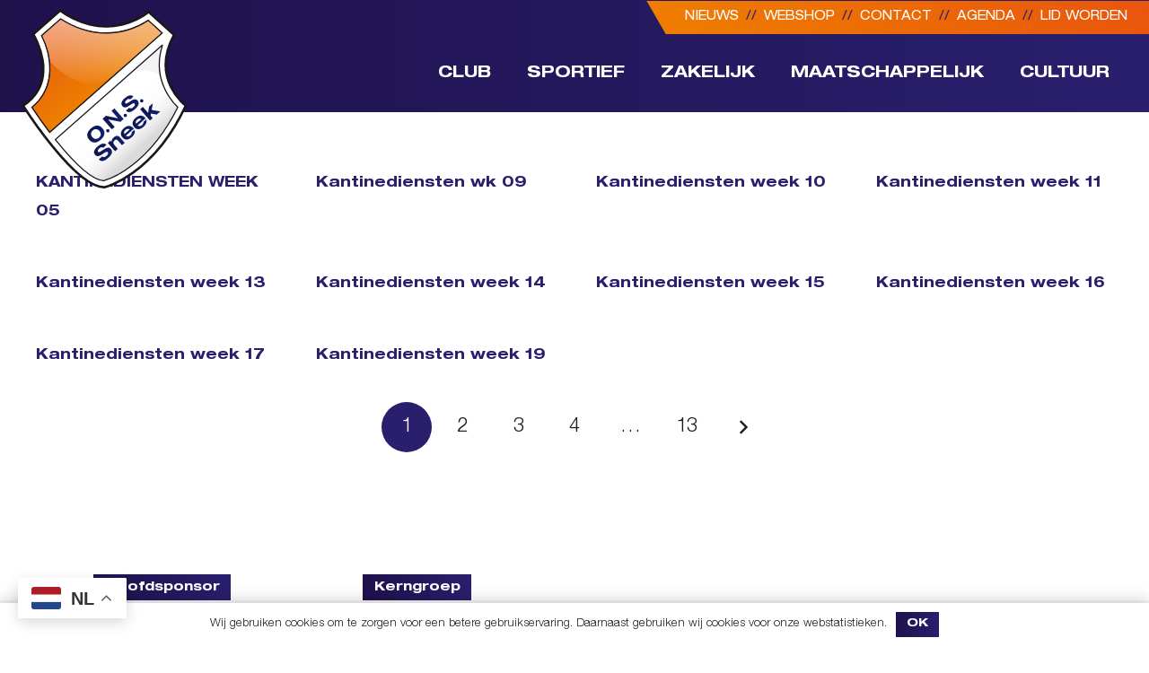

--- FILE ---
content_type: text/html; charset=utf-8
request_url: https://www.google.com/recaptcha/api2/anchor?ar=1&k=6LdetEcjAAAAAK-duByE0XsvyEe7GGFsX76VFZMr&co=aHR0cHM6Ly9vbnNzbmVlay5ubDo0NDM.&hl=en&v=PoyoqOPhxBO7pBk68S4YbpHZ&size=invisible&anchor-ms=20000&execute-ms=30000&cb=a9eok5a4p693
body_size: 48543
content:
<!DOCTYPE HTML><html dir="ltr" lang="en"><head><meta http-equiv="Content-Type" content="text/html; charset=UTF-8">
<meta http-equiv="X-UA-Compatible" content="IE=edge">
<title>reCAPTCHA</title>
<style type="text/css">
/* cyrillic-ext */
@font-face {
  font-family: 'Roboto';
  font-style: normal;
  font-weight: 400;
  font-stretch: 100%;
  src: url(//fonts.gstatic.com/s/roboto/v48/KFO7CnqEu92Fr1ME7kSn66aGLdTylUAMa3GUBHMdazTgWw.woff2) format('woff2');
  unicode-range: U+0460-052F, U+1C80-1C8A, U+20B4, U+2DE0-2DFF, U+A640-A69F, U+FE2E-FE2F;
}
/* cyrillic */
@font-face {
  font-family: 'Roboto';
  font-style: normal;
  font-weight: 400;
  font-stretch: 100%;
  src: url(//fonts.gstatic.com/s/roboto/v48/KFO7CnqEu92Fr1ME7kSn66aGLdTylUAMa3iUBHMdazTgWw.woff2) format('woff2');
  unicode-range: U+0301, U+0400-045F, U+0490-0491, U+04B0-04B1, U+2116;
}
/* greek-ext */
@font-face {
  font-family: 'Roboto';
  font-style: normal;
  font-weight: 400;
  font-stretch: 100%;
  src: url(//fonts.gstatic.com/s/roboto/v48/KFO7CnqEu92Fr1ME7kSn66aGLdTylUAMa3CUBHMdazTgWw.woff2) format('woff2');
  unicode-range: U+1F00-1FFF;
}
/* greek */
@font-face {
  font-family: 'Roboto';
  font-style: normal;
  font-weight: 400;
  font-stretch: 100%;
  src: url(//fonts.gstatic.com/s/roboto/v48/KFO7CnqEu92Fr1ME7kSn66aGLdTylUAMa3-UBHMdazTgWw.woff2) format('woff2');
  unicode-range: U+0370-0377, U+037A-037F, U+0384-038A, U+038C, U+038E-03A1, U+03A3-03FF;
}
/* math */
@font-face {
  font-family: 'Roboto';
  font-style: normal;
  font-weight: 400;
  font-stretch: 100%;
  src: url(//fonts.gstatic.com/s/roboto/v48/KFO7CnqEu92Fr1ME7kSn66aGLdTylUAMawCUBHMdazTgWw.woff2) format('woff2');
  unicode-range: U+0302-0303, U+0305, U+0307-0308, U+0310, U+0312, U+0315, U+031A, U+0326-0327, U+032C, U+032F-0330, U+0332-0333, U+0338, U+033A, U+0346, U+034D, U+0391-03A1, U+03A3-03A9, U+03B1-03C9, U+03D1, U+03D5-03D6, U+03F0-03F1, U+03F4-03F5, U+2016-2017, U+2034-2038, U+203C, U+2040, U+2043, U+2047, U+2050, U+2057, U+205F, U+2070-2071, U+2074-208E, U+2090-209C, U+20D0-20DC, U+20E1, U+20E5-20EF, U+2100-2112, U+2114-2115, U+2117-2121, U+2123-214F, U+2190, U+2192, U+2194-21AE, U+21B0-21E5, U+21F1-21F2, U+21F4-2211, U+2213-2214, U+2216-22FF, U+2308-230B, U+2310, U+2319, U+231C-2321, U+2336-237A, U+237C, U+2395, U+239B-23B7, U+23D0, U+23DC-23E1, U+2474-2475, U+25AF, U+25B3, U+25B7, U+25BD, U+25C1, U+25CA, U+25CC, U+25FB, U+266D-266F, U+27C0-27FF, U+2900-2AFF, U+2B0E-2B11, U+2B30-2B4C, U+2BFE, U+3030, U+FF5B, U+FF5D, U+1D400-1D7FF, U+1EE00-1EEFF;
}
/* symbols */
@font-face {
  font-family: 'Roboto';
  font-style: normal;
  font-weight: 400;
  font-stretch: 100%;
  src: url(//fonts.gstatic.com/s/roboto/v48/KFO7CnqEu92Fr1ME7kSn66aGLdTylUAMaxKUBHMdazTgWw.woff2) format('woff2');
  unicode-range: U+0001-000C, U+000E-001F, U+007F-009F, U+20DD-20E0, U+20E2-20E4, U+2150-218F, U+2190, U+2192, U+2194-2199, U+21AF, U+21E6-21F0, U+21F3, U+2218-2219, U+2299, U+22C4-22C6, U+2300-243F, U+2440-244A, U+2460-24FF, U+25A0-27BF, U+2800-28FF, U+2921-2922, U+2981, U+29BF, U+29EB, U+2B00-2BFF, U+4DC0-4DFF, U+FFF9-FFFB, U+10140-1018E, U+10190-1019C, U+101A0, U+101D0-101FD, U+102E0-102FB, U+10E60-10E7E, U+1D2C0-1D2D3, U+1D2E0-1D37F, U+1F000-1F0FF, U+1F100-1F1AD, U+1F1E6-1F1FF, U+1F30D-1F30F, U+1F315, U+1F31C, U+1F31E, U+1F320-1F32C, U+1F336, U+1F378, U+1F37D, U+1F382, U+1F393-1F39F, U+1F3A7-1F3A8, U+1F3AC-1F3AF, U+1F3C2, U+1F3C4-1F3C6, U+1F3CA-1F3CE, U+1F3D4-1F3E0, U+1F3ED, U+1F3F1-1F3F3, U+1F3F5-1F3F7, U+1F408, U+1F415, U+1F41F, U+1F426, U+1F43F, U+1F441-1F442, U+1F444, U+1F446-1F449, U+1F44C-1F44E, U+1F453, U+1F46A, U+1F47D, U+1F4A3, U+1F4B0, U+1F4B3, U+1F4B9, U+1F4BB, U+1F4BF, U+1F4C8-1F4CB, U+1F4D6, U+1F4DA, U+1F4DF, U+1F4E3-1F4E6, U+1F4EA-1F4ED, U+1F4F7, U+1F4F9-1F4FB, U+1F4FD-1F4FE, U+1F503, U+1F507-1F50B, U+1F50D, U+1F512-1F513, U+1F53E-1F54A, U+1F54F-1F5FA, U+1F610, U+1F650-1F67F, U+1F687, U+1F68D, U+1F691, U+1F694, U+1F698, U+1F6AD, U+1F6B2, U+1F6B9-1F6BA, U+1F6BC, U+1F6C6-1F6CF, U+1F6D3-1F6D7, U+1F6E0-1F6EA, U+1F6F0-1F6F3, U+1F6F7-1F6FC, U+1F700-1F7FF, U+1F800-1F80B, U+1F810-1F847, U+1F850-1F859, U+1F860-1F887, U+1F890-1F8AD, U+1F8B0-1F8BB, U+1F8C0-1F8C1, U+1F900-1F90B, U+1F93B, U+1F946, U+1F984, U+1F996, U+1F9E9, U+1FA00-1FA6F, U+1FA70-1FA7C, U+1FA80-1FA89, U+1FA8F-1FAC6, U+1FACE-1FADC, U+1FADF-1FAE9, U+1FAF0-1FAF8, U+1FB00-1FBFF;
}
/* vietnamese */
@font-face {
  font-family: 'Roboto';
  font-style: normal;
  font-weight: 400;
  font-stretch: 100%;
  src: url(//fonts.gstatic.com/s/roboto/v48/KFO7CnqEu92Fr1ME7kSn66aGLdTylUAMa3OUBHMdazTgWw.woff2) format('woff2');
  unicode-range: U+0102-0103, U+0110-0111, U+0128-0129, U+0168-0169, U+01A0-01A1, U+01AF-01B0, U+0300-0301, U+0303-0304, U+0308-0309, U+0323, U+0329, U+1EA0-1EF9, U+20AB;
}
/* latin-ext */
@font-face {
  font-family: 'Roboto';
  font-style: normal;
  font-weight: 400;
  font-stretch: 100%;
  src: url(//fonts.gstatic.com/s/roboto/v48/KFO7CnqEu92Fr1ME7kSn66aGLdTylUAMa3KUBHMdazTgWw.woff2) format('woff2');
  unicode-range: U+0100-02BA, U+02BD-02C5, U+02C7-02CC, U+02CE-02D7, U+02DD-02FF, U+0304, U+0308, U+0329, U+1D00-1DBF, U+1E00-1E9F, U+1EF2-1EFF, U+2020, U+20A0-20AB, U+20AD-20C0, U+2113, U+2C60-2C7F, U+A720-A7FF;
}
/* latin */
@font-face {
  font-family: 'Roboto';
  font-style: normal;
  font-weight: 400;
  font-stretch: 100%;
  src: url(//fonts.gstatic.com/s/roboto/v48/KFO7CnqEu92Fr1ME7kSn66aGLdTylUAMa3yUBHMdazQ.woff2) format('woff2');
  unicode-range: U+0000-00FF, U+0131, U+0152-0153, U+02BB-02BC, U+02C6, U+02DA, U+02DC, U+0304, U+0308, U+0329, U+2000-206F, U+20AC, U+2122, U+2191, U+2193, U+2212, U+2215, U+FEFF, U+FFFD;
}
/* cyrillic-ext */
@font-face {
  font-family: 'Roboto';
  font-style: normal;
  font-weight: 500;
  font-stretch: 100%;
  src: url(//fonts.gstatic.com/s/roboto/v48/KFO7CnqEu92Fr1ME7kSn66aGLdTylUAMa3GUBHMdazTgWw.woff2) format('woff2');
  unicode-range: U+0460-052F, U+1C80-1C8A, U+20B4, U+2DE0-2DFF, U+A640-A69F, U+FE2E-FE2F;
}
/* cyrillic */
@font-face {
  font-family: 'Roboto';
  font-style: normal;
  font-weight: 500;
  font-stretch: 100%;
  src: url(//fonts.gstatic.com/s/roboto/v48/KFO7CnqEu92Fr1ME7kSn66aGLdTylUAMa3iUBHMdazTgWw.woff2) format('woff2');
  unicode-range: U+0301, U+0400-045F, U+0490-0491, U+04B0-04B1, U+2116;
}
/* greek-ext */
@font-face {
  font-family: 'Roboto';
  font-style: normal;
  font-weight: 500;
  font-stretch: 100%;
  src: url(//fonts.gstatic.com/s/roboto/v48/KFO7CnqEu92Fr1ME7kSn66aGLdTylUAMa3CUBHMdazTgWw.woff2) format('woff2');
  unicode-range: U+1F00-1FFF;
}
/* greek */
@font-face {
  font-family: 'Roboto';
  font-style: normal;
  font-weight: 500;
  font-stretch: 100%;
  src: url(//fonts.gstatic.com/s/roboto/v48/KFO7CnqEu92Fr1ME7kSn66aGLdTylUAMa3-UBHMdazTgWw.woff2) format('woff2');
  unicode-range: U+0370-0377, U+037A-037F, U+0384-038A, U+038C, U+038E-03A1, U+03A3-03FF;
}
/* math */
@font-face {
  font-family: 'Roboto';
  font-style: normal;
  font-weight: 500;
  font-stretch: 100%;
  src: url(//fonts.gstatic.com/s/roboto/v48/KFO7CnqEu92Fr1ME7kSn66aGLdTylUAMawCUBHMdazTgWw.woff2) format('woff2');
  unicode-range: U+0302-0303, U+0305, U+0307-0308, U+0310, U+0312, U+0315, U+031A, U+0326-0327, U+032C, U+032F-0330, U+0332-0333, U+0338, U+033A, U+0346, U+034D, U+0391-03A1, U+03A3-03A9, U+03B1-03C9, U+03D1, U+03D5-03D6, U+03F0-03F1, U+03F4-03F5, U+2016-2017, U+2034-2038, U+203C, U+2040, U+2043, U+2047, U+2050, U+2057, U+205F, U+2070-2071, U+2074-208E, U+2090-209C, U+20D0-20DC, U+20E1, U+20E5-20EF, U+2100-2112, U+2114-2115, U+2117-2121, U+2123-214F, U+2190, U+2192, U+2194-21AE, U+21B0-21E5, U+21F1-21F2, U+21F4-2211, U+2213-2214, U+2216-22FF, U+2308-230B, U+2310, U+2319, U+231C-2321, U+2336-237A, U+237C, U+2395, U+239B-23B7, U+23D0, U+23DC-23E1, U+2474-2475, U+25AF, U+25B3, U+25B7, U+25BD, U+25C1, U+25CA, U+25CC, U+25FB, U+266D-266F, U+27C0-27FF, U+2900-2AFF, U+2B0E-2B11, U+2B30-2B4C, U+2BFE, U+3030, U+FF5B, U+FF5D, U+1D400-1D7FF, U+1EE00-1EEFF;
}
/* symbols */
@font-face {
  font-family: 'Roboto';
  font-style: normal;
  font-weight: 500;
  font-stretch: 100%;
  src: url(//fonts.gstatic.com/s/roboto/v48/KFO7CnqEu92Fr1ME7kSn66aGLdTylUAMaxKUBHMdazTgWw.woff2) format('woff2');
  unicode-range: U+0001-000C, U+000E-001F, U+007F-009F, U+20DD-20E0, U+20E2-20E4, U+2150-218F, U+2190, U+2192, U+2194-2199, U+21AF, U+21E6-21F0, U+21F3, U+2218-2219, U+2299, U+22C4-22C6, U+2300-243F, U+2440-244A, U+2460-24FF, U+25A0-27BF, U+2800-28FF, U+2921-2922, U+2981, U+29BF, U+29EB, U+2B00-2BFF, U+4DC0-4DFF, U+FFF9-FFFB, U+10140-1018E, U+10190-1019C, U+101A0, U+101D0-101FD, U+102E0-102FB, U+10E60-10E7E, U+1D2C0-1D2D3, U+1D2E0-1D37F, U+1F000-1F0FF, U+1F100-1F1AD, U+1F1E6-1F1FF, U+1F30D-1F30F, U+1F315, U+1F31C, U+1F31E, U+1F320-1F32C, U+1F336, U+1F378, U+1F37D, U+1F382, U+1F393-1F39F, U+1F3A7-1F3A8, U+1F3AC-1F3AF, U+1F3C2, U+1F3C4-1F3C6, U+1F3CA-1F3CE, U+1F3D4-1F3E0, U+1F3ED, U+1F3F1-1F3F3, U+1F3F5-1F3F7, U+1F408, U+1F415, U+1F41F, U+1F426, U+1F43F, U+1F441-1F442, U+1F444, U+1F446-1F449, U+1F44C-1F44E, U+1F453, U+1F46A, U+1F47D, U+1F4A3, U+1F4B0, U+1F4B3, U+1F4B9, U+1F4BB, U+1F4BF, U+1F4C8-1F4CB, U+1F4D6, U+1F4DA, U+1F4DF, U+1F4E3-1F4E6, U+1F4EA-1F4ED, U+1F4F7, U+1F4F9-1F4FB, U+1F4FD-1F4FE, U+1F503, U+1F507-1F50B, U+1F50D, U+1F512-1F513, U+1F53E-1F54A, U+1F54F-1F5FA, U+1F610, U+1F650-1F67F, U+1F687, U+1F68D, U+1F691, U+1F694, U+1F698, U+1F6AD, U+1F6B2, U+1F6B9-1F6BA, U+1F6BC, U+1F6C6-1F6CF, U+1F6D3-1F6D7, U+1F6E0-1F6EA, U+1F6F0-1F6F3, U+1F6F7-1F6FC, U+1F700-1F7FF, U+1F800-1F80B, U+1F810-1F847, U+1F850-1F859, U+1F860-1F887, U+1F890-1F8AD, U+1F8B0-1F8BB, U+1F8C0-1F8C1, U+1F900-1F90B, U+1F93B, U+1F946, U+1F984, U+1F996, U+1F9E9, U+1FA00-1FA6F, U+1FA70-1FA7C, U+1FA80-1FA89, U+1FA8F-1FAC6, U+1FACE-1FADC, U+1FADF-1FAE9, U+1FAF0-1FAF8, U+1FB00-1FBFF;
}
/* vietnamese */
@font-face {
  font-family: 'Roboto';
  font-style: normal;
  font-weight: 500;
  font-stretch: 100%;
  src: url(//fonts.gstatic.com/s/roboto/v48/KFO7CnqEu92Fr1ME7kSn66aGLdTylUAMa3OUBHMdazTgWw.woff2) format('woff2');
  unicode-range: U+0102-0103, U+0110-0111, U+0128-0129, U+0168-0169, U+01A0-01A1, U+01AF-01B0, U+0300-0301, U+0303-0304, U+0308-0309, U+0323, U+0329, U+1EA0-1EF9, U+20AB;
}
/* latin-ext */
@font-face {
  font-family: 'Roboto';
  font-style: normal;
  font-weight: 500;
  font-stretch: 100%;
  src: url(//fonts.gstatic.com/s/roboto/v48/KFO7CnqEu92Fr1ME7kSn66aGLdTylUAMa3KUBHMdazTgWw.woff2) format('woff2');
  unicode-range: U+0100-02BA, U+02BD-02C5, U+02C7-02CC, U+02CE-02D7, U+02DD-02FF, U+0304, U+0308, U+0329, U+1D00-1DBF, U+1E00-1E9F, U+1EF2-1EFF, U+2020, U+20A0-20AB, U+20AD-20C0, U+2113, U+2C60-2C7F, U+A720-A7FF;
}
/* latin */
@font-face {
  font-family: 'Roboto';
  font-style: normal;
  font-weight: 500;
  font-stretch: 100%;
  src: url(//fonts.gstatic.com/s/roboto/v48/KFO7CnqEu92Fr1ME7kSn66aGLdTylUAMa3yUBHMdazQ.woff2) format('woff2');
  unicode-range: U+0000-00FF, U+0131, U+0152-0153, U+02BB-02BC, U+02C6, U+02DA, U+02DC, U+0304, U+0308, U+0329, U+2000-206F, U+20AC, U+2122, U+2191, U+2193, U+2212, U+2215, U+FEFF, U+FFFD;
}
/* cyrillic-ext */
@font-face {
  font-family: 'Roboto';
  font-style: normal;
  font-weight: 900;
  font-stretch: 100%;
  src: url(//fonts.gstatic.com/s/roboto/v48/KFO7CnqEu92Fr1ME7kSn66aGLdTylUAMa3GUBHMdazTgWw.woff2) format('woff2');
  unicode-range: U+0460-052F, U+1C80-1C8A, U+20B4, U+2DE0-2DFF, U+A640-A69F, U+FE2E-FE2F;
}
/* cyrillic */
@font-face {
  font-family: 'Roboto';
  font-style: normal;
  font-weight: 900;
  font-stretch: 100%;
  src: url(//fonts.gstatic.com/s/roboto/v48/KFO7CnqEu92Fr1ME7kSn66aGLdTylUAMa3iUBHMdazTgWw.woff2) format('woff2');
  unicode-range: U+0301, U+0400-045F, U+0490-0491, U+04B0-04B1, U+2116;
}
/* greek-ext */
@font-face {
  font-family: 'Roboto';
  font-style: normal;
  font-weight: 900;
  font-stretch: 100%;
  src: url(//fonts.gstatic.com/s/roboto/v48/KFO7CnqEu92Fr1ME7kSn66aGLdTylUAMa3CUBHMdazTgWw.woff2) format('woff2');
  unicode-range: U+1F00-1FFF;
}
/* greek */
@font-face {
  font-family: 'Roboto';
  font-style: normal;
  font-weight: 900;
  font-stretch: 100%;
  src: url(//fonts.gstatic.com/s/roboto/v48/KFO7CnqEu92Fr1ME7kSn66aGLdTylUAMa3-UBHMdazTgWw.woff2) format('woff2');
  unicode-range: U+0370-0377, U+037A-037F, U+0384-038A, U+038C, U+038E-03A1, U+03A3-03FF;
}
/* math */
@font-face {
  font-family: 'Roboto';
  font-style: normal;
  font-weight: 900;
  font-stretch: 100%;
  src: url(//fonts.gstatic.com/s/roboto/v48/KFO7CnqEu92Fr1ME7kSn66aGLdTylUAMawCUBHMdazTgWw.woff2) format('woff2');
  unicode-range: U+0302-0303, U+0305, U+0307-0308, U+0310, U+0312, U+0315, U+031A, U+0326-0327, U+032C, U+032F-0330, U+0332-0333, U+0338, U+033A, U+0346, U+034D, U+0391-03A1, U+03A3-03A9, U+03B1-03C9, U+03D1, U+03D5-03D6, U+03F0-03F1, U+03F4-03F5, U+2016-2017, U+2034-2038, U+203C, U+2040, U+2043, U+2047, U+2050, U+2057, U+205F, U+2070-2071, U+2074-208E, U+2090-209C, U+20D0-20DC, U+20E1, U+20E5-20EF, U+2100-2112, U+2114-2115, U+2117-2121, U+2123-214F, U+2190, U+2192, U+2194-21AE, U+21B0-21E5, U+21F1-21F2, U+21F4-2211, U+2213-2214, U+2216-22FF, U+2308-230B, U+2310, U+2319, U+231C-2321, U+2336-237A, U+237C, U+2395, U+239B-23B7, U+23D0, U+23DC-23E1, U+2474-2475, U+25AF, U+25B3, U+25B7, U+25BD, U+25C1, U+25CA, U+25CC, U+25FB, U+266D-266F, U+27C0-27FF, U+2900-2AFF, U+2B0E-2B11, U+2B30-2B4C, U+2BFE, U+3030, U+FF5B, U+FF5D, U+1D400-1D7FF, U+1EE00-1EEFF;
}
/* symbols */
@font-face {
  font-family: 'Roboto';
  font-style: normal;
  font-weight: 900;
  font-stretch: 100%;
  src: url(//fonts.gstatic.com/s/roboto/v48/KFO7CnqEu92Fr1ME7kSn66aGLdTylUAMaxKUBHMdazTgWw.woff2) format('woff2');
  unicode-range: U+0001-000C, U+000E-001F, U+007F-009F, U+20DD-20E0, U+20E2-20E4, U+2150-218F, U+2190, U+2192, U+2194-2199, U+21AF, U+21E6-21F0, U+21F3, U+2218-2219, U+2299, U+22C4-22C6, U+2300-243F, U+2440-244A, U+2460-24FF, U+25A0-27BF, U+2800-28FF, U+2921-2922, U+2981, U+29BF, U+29EB, U+2B00-2BFF, U+4DC0-4DFF, U+FFF9-FFFB, U+10140-1018E, U+10190-1019C, U+101A0, U+101D0-101FD, U+102E0-102FB, U+10E60-10E7E, U+1D2C0-1D2D3, U+1D2E0-1D37F, U+1F000-1F0FF, U+1F100-1F1AD, U+1F1E6-1F1FF, U+1F30D-1F30F, U+1F315, U+1F31C, U+1F31E, U+1F320-1F32C, U+1F336, U+1F378, U+1F37D, U+1F382, U+1F393-1F39F, U+1F3A7-1F3A8, U+1F3AC-1F3AF, U+1F3C2, U+1F3C4-1F3C6, U+1F3CA-1F3CE, U+1F3D4-1F3E0, U+1F3ED, U+1F3F1-1F3F3, U+1F3F5-1F3F7, U+1F408, U+1F415, U+1F41F, U+1F426, U+1F43F, U+1F441-1F442, U+1F444, U+1F446-1F449, U+1F44C-1F44E, U+1F453, U+1F46A, U+1F47D, U+1F4A3, U+1F4B0, U+1F4B3, U+1F4B9, U+1F4BB, U+1F4BF, U+1F4C8-1F4CB, U+1F4D6, U+1F4DA, U+1F4DF, U+1F4E3-1F4E6, U+1F4EA-1F4ED, U+1F4F7, U+1F4F9-1F4FB, U+1F4FD-1F4FE, U+1F503, U+1F507-1F50B, U+1F50D, U+1F512-1F513, U+1F53E-1F54A, U+1F54F-1F5FA, U+1F610, U+1F650-1F67F, U+1F687, U+1F68D, U+1F691, U+1F694, U+1F698, U+1F6AD, U+1F6B2, U+1F6B9-1F6BA, U+1F6BC, U+1F6C6-1F6CF, U+1F6D3-1F6D7, U+1F6E0-1F6EA, U+1F6F0-1F6F3, U+1F6F7-1F6FC, U+1F700-1F7FF, U+1F800-1F80B, U+1F810-1F847, U+1F850-1F859, U+1F860-1F887, U+1F890-1F8AD, U+1F8B0-1F8BB, U+1F8C0-1F8C1, U+1F900-1F90B, U+1F93B, U+1F946, U+1F984, U+1F996, U+1F9E9, U+1FA00-1FA6F, U+1FA70-1FA7C, U+1FA80-1FA89, U+1FA8F-1FAC6, U+1FACE-1FADC, U+1FADF-1FAE9, U+1FAF0-1FAF8, U+1FB00-1FBFF;
}
/* vietnamese */
@font-face {
  font-family: 'Roboto';
  font-style: normal;
  font-weight: 900;
  font-stretch: 100%;
  src: url(//fonts.gstatic.com/s/roboto/v48/KFO7CnqEu92Fr1ME7kSn66aGLdTylUAMa3OUBHMdazTgWw.woff2) format('woff2');
  unicode-range: U+0102-0103, U+0110-0111, U+0128-0129, U+0168-0169, U+01A0-01A1, U+01AF-01B0, U+0300-0301, U+0303-0304, U+0308-0309, U+0323, U+0329, U+1EA0-1EF9, U+20AB;
}
/* latin-ext */
@font-face {
  font-family: 'Roboto';
  font-style: normal;
  font-weight: 900;
  font-stretch: 100%;
  src: url(//fonts.gstatic.com/s/roboto/v48/KFO7CnqEu92Fr1ME7kSn66aGLdTylUAMa3KUBHMdazTgWw.woff2) format('woff2');
  unicode-range: U+0100-02BA, U+02BD-02C5, U+02C7-02CC, U+02CE-02D7, U+02DD-02FF, U+0304, U+0308, U+0329, U+1D00-1DBF, U+1E00-1E9F, U+1EF2-1EFF, U+2020, U+20A0-20AB, U+20AD-20C0, U+2113, U+2C60-2C7F, U+A720-A7FF;
}
/* latin */
@font-face {
  font-family: 'Roboto';
  font-style: normal;
  font-weight: 900;
  font-stretch: 100%;
  src: url(//fonts.gstatic.com/s/roboto/v48/KFO7CnqEu92Fr1ME7kSn66aGLdTylUAMa3yUBHMdazQ.woff2) format('woff2');
  unicode-range: U+0000-00FF, U+0131, U+0152-0153, U+02BB-02BC, U+02C6, U+02DA, U+02DC, U+0304, U+0308, U+0329, U+2000-206F, U+20AC, U+2122, U+2191, U+2193, U+2212, U+2215, U+FEFF, U+FFFD;
}

</style>
<link rel="stylesheet" type="text/css" href="https://www.gstatic.com/recaptcha/releases/PoyoqOPhxBO7pBk68S4YbpHZ/styles__ltr.css">
<script nonce="nb2hdqVBWaisBjuF_NcRVw" type="text/javascript">window['__recaptcha_api'] = 'https://www.google.com/recaptcha/api2/';</script>
<script type="text/javascript" src="https://www.gstatic.com/recaptcha/releases/PoyoqOPhxBO7pBk68S4YbpHZ/recaptcha__en.js" nonce="nb2hdqVBWaisBjuF_NcRVw">
      
    </script></head>
<body><div id="rc-anchor-alert" class="rc-anchor-alert"></div>
<input type="hidden" id="recaptcha-token" value="[base64]">
<script type="text/javascript" nonce="nb2hdqVBWaisBjuF_NcRVw">
      recaptcha.anchor.Main.init("[\x22ainput\x22,[\x22bgdata\x22,\x22\x22,\[base64]/[base64]/UltIKytdPWE6KGE8MjA0OD9SW0grK109YT4+NnwxOTI6KChhJjY0NTEyKT09NTUyOTYmJnErMTxoLmxlbmd0aCYmKGguY2hhckNvZGVBdChxKzEpJjY0NTEyKT09NTYzMjA/[base64]/MjU1OlI/[base64]/[base64]/[base64]/[base64]/[base64]/[base64]/[base64]/[base64]/[base64]/[base64]\x22,\[base64]\\u003d\x22,\[base64]/[base64]/Y8K9EMOBwo3DjXnCjDDClMOqfsO1QAnCk8Kqwr3Ch0kSwoJcw6sBJsKkwrEgWjTCqVYsdi1SQMKiwoHCtSlUUkQfwojCq8KQXcOkwoDDvXHDmGzCtMOEwoQAWTt5w4c4GsKHIcOCw57Dl3IqccKMwp1XYcOuwq/Dvh/Dl1nCm1QIY8Ouw4M+wpNHwrJ1SkfCusOSVmchMcKPTG4bwpoTGkfCpcKywr8TacOTwpAewq/[base64]/Dp8OmVHhIS8KHPcKEwo/[base64]/[base64]/CmsKSKUDCqlvCvSjCvFvDgCIAwpofGcOCbcKMw7IMR8KtwpvCrcKow50UDF/CpMOGNUFsN8O7TsOPcAHCo0fChsONw4AxKGrCuQ1/[base64]/Dm3NOIsOuw5DDrRjCo8KKd27DgAVDw6vDpcOFwq0/[base64]/wpvDqMKfwqUxaMOvwr/CpcKZUcK6woYkSMKiw4DCjcOuV8KZOhDCigHDpsOVw5dcWH0rdcK+w5TCo8K/[base64]/CuAnCscKENMOzWcKMwrPDr3vDhSB5wr/CuMO9w4gHwopMw7nCgMOCRjjDrnNTAXrCvB3CkC7CnhdwDDfCmsK0MBpQwprCp2jDgMOpKcKaPlBZRMOvS8Kww5XClkzCp8K1PsOKw5fCmsKkw6hACXjCoMKFw655w7/Dq8OhScKbT8KcwrvDhcOSwrgSXMOCSsK3asOewoMyw5FYRG5GdzzCocKYI03DisOzw5ROw4/DisOeWErDnntLwqbCtgo0Gl4hB8KBQsK3aEF7wrLDhlRDw5DCgAZlCsK4RTDDpMOPwqMNwoFewrcqw6rClsKawrrDiE/CnG1aw7FtbMO4R23DmcO/LMKxPQDDmloHw4nCjj/[base64]/aHnDk8KTw67CoMOIbE3DpRHDqcKAw53DqU1EcMK0w493w53DkCLDpsKQwqAUwrRuRGfDpzAlUCLCmMOeScOiAcKpwrPDrzYVeMOpwo4Qw6fCsy5jcsOhwoNiwozDgMOhw65dwpxEGA1Ww7cXMxXDr8KuwowJw4vDnSI6wqgzfidWdAnCpGRBwp/CpsKLZMKcDsOefjzCi8K6w6/DosKEw7VRwoZeJyHCtCbCkU1/wpbDjVQeKC7DkV9gdzN0w4rDtcKfw6xswpTCocOtDMKPR8KffcOVBUV+wrzDswPCuzrDvD/[base64]/ZcOfUsKXGMOzw6tLwqnDusO+Y8KVK8OEwop3dDo3w7kIwrw3XiUHAErCq8KgcX3DrcK2wovDrw3DucKmwqnDtjw/[base64]/DjTPClQMUw5HDil5oBh0bfksOwphEC0tQcHXCn8O/w5nDo17Dl0rDtjjCqXkWByRpfMOKwpnDnhNDfsOaw5xbwqLDucOGw7VCwrhRG8OUYsOuJTLCjcKhw5lpd8KRw55/wr/[base64]/DrBwzw64mHMORwpR7wpQ2AkTCvMKNw6kFwpbDti3ChEd+NkfDq8O6CyIiwqEOwqhzYxTDhRLDgsK1w6wjw5HDqx47wq8OwqZcJVfCp8OZwoc4w59LwpFEw5YSw4tGwolHXy9rw5zCrB/[base64]/DqgvDgcOSwqYjw6VFAmACw53ChAZoX8O7wq1kw5HCi8KkUhYfw4bDmgpPwonDnwlyI1PCt1TDvMO3UVpSw6/DnsO3w7oywrbCr2HCmzfCun7DsCNzDRfDjcKIw4dTNcKlOxlaw5Epw6sWwojDqhJbHMOSwpbDisOrw7/DjsKDFMKKEsOWB8O3T8KhB8KJw4vCqcOoZMKaQ0xrwpLCrsKCFsK0GMONSCDDpgrCvsOiwo/DucOsO3BEw6LDq8KDwp55w5XDm8KxwqHDocKiCAnDpWDCrFHDmV3CiMKvMDDCjHQGfMOdw6MQL8Olf8Ohw48Qw7LCllXDnDZiw5rCn8Oxw6MycMOqFzUUJcOjFHbCvDjDpsO+VzwMWMKsQn0uwqVOREHDoFY2Gm7CucOAwoYYUUrCj3/Cq2HCtSAZw7l1w5jCg8Kbw5nCtcKqw5/[base64]/CmcOWwqRnWcObMEU+wqzCqgd3dcKRwqzCrFsMCzFEw5/CnMOcJMOFw4XCpAZRFcKaFFLDqQvDpmYdw4ESPcOOT8OOw7nCthPDgHc5T8OSwpRHM8Odw5jCocKCwoV5AEs2wqXCiMOmYSZ2ZSPCoT8BYcOgUsKBK38Mw6fCrA/Dh8O7QMO7AcKRA8O7csKBJ8ORwrUIwrpJIELDtiQYKW/DuiXDuxRRwoEsPBhsQyIbOxbDrcKIa8OKJMKuw53DpjjClCbDq8O3wrHDhnZvw43CgMO5w685JMKfbsOXwobCsD7CjBDDmy0mScKvcnvDphdsI8K+wqoEw5JEOsKyPy9jw7HClT4yUlgdw5nCl8ODJDLCk8OawojDj8OKw6gdBARGwpzCusKlw5RePsKvw7/[base64]/fsOdacO/LsOFLysPwqgDw7dTPsOawokCZwDDjsKRMMKSIybDnsOiwo7DphnCtMOyw5ozwo4mwr47w5vDuQU4JsK7U3R+DcOlw6MpQzY1w4DDmTvCh2ZHw4bChhTCrmzCkBAGw54zw7/DpmN9dXnDlErDgsK/w616w5VTMcKMw7bDsnvDpcOzwoFCw5bDl8OWw6HCkDvDlcKdw74AU8KwbDfDsMO/w4d/anh9w58ne8OywoLCoG/Dq8OXw63DjhfCuMOjclPDt07CqT7CsRJ/[base64]/CscKqKUxoU3UTIMKhwol3w6hnw5A/wqYlw43ClkE3KMOqw6QBesOSwpTDhAoyw4XDjkbCqsKMbnfCtcOrUhYjw45qw59ew7BYfsKZRMKkPF/[base64]/dH7Cn8OWwovChVfCphLCp8KcPMKBw4p9wqjCoXJpHVsMw6/CoTHCm8Khw6XCjzcHwp08wqJcKMOww5XDqcOUJcOgwpt2w6Qhw5gHeRR8BD7DjQ3DpRbCtMKnOMKqWnUCwq00LcO9c1Rdw4bDpMOAGUHCqMKHElpFTMK+WsOYM1fDhEg+w71COl/DogIyN2vChcK1EcKHw6fDnUpww6YMw4Q3wp7DpDMcwp/DvsO6w6dJwoDDtcK+w5U+fsO5wq3DtREYXsK8HsKhIwQXw6B+UzHDv8OnOMOMw40ZbMOQU0fDhBPCoMOnwrfCjMOjw6ReCsKXesKlwqDDt8KWw7NHw5HDhBrCrcKEwo8TTThFBk0CwrPClsOaYMO+AMOyIiLCv3/[base64]/Dv8Ofw4IOcm7CucKMA3ggK8Ofw40Ow5PDh8Otw5TDnWTDssKqwonCu8KkwrMOY8KDLy3Dp8KnZ8OxbsOWw6/[base64]/DgzBBECxwdi8pPlwrwrQYw6RUw7vChMKmcsKyw5bDuW1zP2hhf8Ktai7DicO3w6jDtsKSdH7DjsOQFHvDrMKkP2nDsR5KworCpV8VwpjDlDZJAz3DpcOqN20taHJ0wpHDsR1WBitkwoZyOMOCwo46VMKjwqYHw4E/[base64]/w7PCmcOXw6MMHMKSwpVgLcKdw4PCgm7Cq8OWwrXCvVRsw6XCkG7ChivCgcKNJSTDrHN5w6/ChlU/w4HDocKnwobDmDnChMOZw4dFwoHDtFjCusKeFA0lwofDjB3Di8KTVsK7TMOALhrClVRsdsKOUcOgCA3CpMOlw45mISbDsUV3RMKow63DosK3QMO7H8OMd8K2w7fCg0HDpx7Dl8O2c8KBwq4hwpPDuT5XcVLDgyrCvUxza0huwo7DvEzCgsO/LjvCrcKuYcKGccKbbGTCu8KdwrTDqMKxOxHCkSbDmGsRw5/[base64]/Dqw3CjUbDusOUeMK7TsOcX8OdwpbCgMOJD13CikJtw7kKw4sfw7jCs8KJwrx7wpzCjncpUmQlw60xw4HCrzXCtEYgwpnChBZjCEfDkGhAwpbCnBjDoMOBZklZG8O8w4/Cr8KMw7wGK8K9w6jCiAbCuCXDp1gUw7htNWoqw5xywq0Ew5kPE8KxbDTDsMORXAfDv0vCqkDDkMKFVzodw5jCg8KeRmTCgsKbBsK7wpQuX8Ohw6YfendScy84w5LCssOjW8O6wrXDl8O/IsOMw4pvcMO7An3DvnnDjnLDn8KLwqjCjSIiwqd/EsKkHcKsGcKyPcKYAD7DhcOzw5UJAi7CsBw5w5/DkyJ5w50YQ1NFwq01woBHwq3Ch8OGSsO3Tm9WwqkZTcO6w53CgMOtUjvCryctwqUfwoXCpMKcB2rDi8K/QFTDqcO1wrrDscOfwqPCu8K5V8KXIEXDqMOLFMKEwo4jGS7DscOswpkCQsKuwovDtTwIAMOOZ8K8wpnCgsK3DXDCvcKnDMO7w5LDkRHDgjzDscOKCloYwrrCqsOoZiU3w6xrwrAFH8OEwqxAE8K/[base64]/WsOow4ZbKMK7wp9IQcKGw73Cvz8nHjjCisK1XilNwrBOw6LCocKhYMKmwrlXw7fDgMO1IUItAsKxPsOgwo3Cl13CpcKKw6nCpcOMO8OEwrLDrMK0FyLCuMK6F8OFwr8DCyMxFsOKw5p/[base64]/Do8OvwoXDs8ONwp3DtMO6MQ3Dszc8wpY1N8KSOMO/FjPCgS4gRh0SwpfCtmgFSThOesOqLcKjwr99wrJTecKgHCzDlgDDhMKDUh3DkC06AMKdwpXDsEbDq8K4wrl7ViPDlcOkwpjDtwMgw7zDnk/DlsOtw5nCrWLDsE7Dg8Kaw71YLcOuQ8KYw45hd1DCvG8KVsO2wqgPwr3DiV3Ds2zDpcKVwr/Dq07CpcKLw4LDr8OLb0hJB8KtwpzCtsOMZEfDnTPCk8KJX3bCl8KjVcO4wpfDjHrDtcOew7LCvgJSw68tw57CosONwp3CqltVURLDsHnDosOsCsOTPhdlHQhwXMKJwoxPwrfCrSIXw6sOw4dUbW1Tw4ICIx/CpF7Dkz5ZwpdawqPClsK5XcKsLTknwqTDt8OgTBk+woQvw7MwWzDDtMO9w7UkR8Ofwq3Clzp4GcOgwrfDnWlLwrpgJcO6UHvCoFnCscOpw7hyw5/[base64]/ClTocD8Kaw6bCncK6woPCknjCksOnODJIIsOoSMK+FApifcOEAi/Cg8KpIhQAwqEjcVBywpHDm8KVw5vDpMOHaQltwoQXwo4Bw5LDsS8PwqZdwqLCmsOmGcKaw4rCqAXCqcKRHSIEUMKPw5/Cm1BJfi/DtlTDnwAVwrDDtMKeehLDkgQeAsOuw6TDnHLDhsORwqNFw7xdCmZzPEQNwonCssKRwpZtAkDDuQfDmsOmw5rCjCXDnMOlCxjDo8KPJMKdZ8K/wojCtyrCnMKsw53Cky7DnMKVw6nDrsOaw6kJw5IBXMOfcjXCqcKZwpbCoVjCnsO2wrjDjD9CY8O5w4zDllTCmVjDmsOqUXDDpwPDj8OyQWzCq2cxRMOGwqfDhBAUeCbChcKxw5c7eGw0wrnDtRjDrUJ/BAVmw4nCmQQDQnxpIBXDuXBiw4LDvnjDgTXDk8KSwq3DrFE+wodgYsOvw47Dl8KrwoHDohhWw79PwojDnMOGHmAew5vDm8OcwrjCtCfCpMOgODVewqNMTgomw4DDghQvw4VZw5IdScK7d0NjwpRMN8O4w54VIMKEwoTDpMOGwqQew4PCk8OjX8Kew5XDnsOCIcO/[base64]/CpsOwSETCojYPKV8+YSzDksK4w4PCnsOYwp3CtxDDuU9texvCh2BrP8K+w6zDtcKawr/[base64]/[base64]/DkG5SATDDkMO+w7TChsKZNmRxw4PDpMOLwpZIw7QwwpRxAT/Dj2vDmcK/wrjDhsKYw7Etw67CrnzCqhVew4rCm8KXd2xjw4JCw6fCk2BXQMOOSMK5ScOmZsOVwpbCqlPDksOrw4fDk1skNsKhP8OgFXLDtjF/ecKgDMKzwqPDrlsFWR/[base64]/bMKrVsKvIMO3w6nCgQk/V8OCZG89w6jDhiTCjcOwwqnCkAXCuAx8w583wpLClmwowqfDp8KWwpnDrHvDn1rDuxLDgFJew5/ChEodF8O8QXfDpMOFBMOVw4vCg2xKYsKiOmLChGTCuAknw452w4fCgw7DsGvDnBDCrXd5ccOKKcKkL8O6e2PDjMO0w6luw6LDisKZwrvDrMOow5HCoMOjwrHDssOfw4UdR3xeZErDscK7OmVSwoMew6wGwpjCnw3CgMOZOjnCiSHCnl/CumxjTg3DrQ9NVB8fwocLw4M9LwvDisOqw6rDksOEDR1cw45ENsKMw7sJwrFyeMKMw6HDlT0Uw4Fhwq7DhWxDw7tqwpXDgS3DjVnCnsOLw6XChMK3NMKqwq/[base64]/[base64]/CpsKkwpgoS8OJw47DpcOyw7oGfCcKacOqwrN4woJQLRVZHATCisObAivDhMK5w5wjO2vDhcK5wo/[base64]/[base64]/Dol/DmkbDlcOYw7jDr8K2JsKdPsOdw71VFMKpwoYWw4zCrsK9XMOpwqnCkUouwojCsicBw7Qvwq7Cjxcww5PDpsOUw6h/JcK2csKjYTLCqSx0WH0hCsKrIMKYw6oJfEfDlwHDjm7DscO4w6DDnwsHwoPCqk7ClQDCq8KRSMOkb8KcwpbDucOwdMKAw4XCtcKYI8KDw4hSwrgyXcKQNMKSQcObw4I3ekbClMOuw5fDu0NSBWHCjsO0WsOowoZ/Z8Klw5bDqMK+wqvCtMKcwoXDqxbCvMK7WsKWP8K6XcOywqcGKcOMwrsnw41Aw6IwdmjDksOMYsOeEhbCmMKMw7/CuUoywrgEIXEEwoHDmDHCo8KAwo0ywpBZNl3CpMKxTcOeUBAIfcOTw4rCvnLDg3bCk8KMKsKxw7dDwpHCk301wqExwrHDvsO9Sj40w4UQf8KkFsK3NjRAw47DicOzenJbwp3Cr347w59AEMKtwoA4woxXwrU9HsKMw4ERw5ordSFmSsOgw484wpzCkCoLZDDClgV6wr/[base64]/AcOdPQLChcOnwqTDnsO8wqnCn0jCqF4BRikSw7vDqcOKKsKKd0ZrBcOcw4ZGw5rCiMKMwqbDgMK2wqfDq8OKKwbCugUKwrdiwofDvMKeTzPCmQ90wqw3w7TDmcOsw4TCo35kwo/CjzJ+wrlWTQfDvsK9w7rCp8OsIgFQfWxFwonCksOGNQHDpBlgwrXCrVBJwr/DhMOJbE/CoT/CvWTCjSTCtcO3ccKGw6ZdNsKfRcKow7oabsKxw65dHMKmw7ckayDDqsKcf8OXw5FQwoBhEcKpwonDr8KvwpTCgcO4XAhyfFpYwq0VUVzCu3lfwpjCnGd2QGTDnsKEAA4/HGjDssOBw6oXw7zDq07DjlrDmRnCnsOAbHsJBFICG2gBLcKFw7RHMyAIfsOAYMO8NcOBwog9fGgUYS80woHCp8KfaFMEQ2/CiMKdwr00w5XDvVdOw6VnBRgpDMO5woUzOMKNMVZIwqXCp8KTwoc4wrstw5UHAsOqw6LCucObEsOaY0VkwonCp8OVw7vDrVvDjBzDrcOdVMOoBS4mwpPDn8K7wrACLGRewrbDrnPCqsOaW8O8woVoQU/DpzTCsj9vw58UXzAlw7ULwr3DkMKVAFnCiEHDvsOZfADCkTjDgsOhwql/w5HDvcOxMFPDqlIEKg/Dg8OcwpPDv8O+wpxbbcOEa8KlwoBlGBMyYsKVwoMiw5YNFGshJgIWfMOzw4kzVTQmRF7Cp8OgBcOCwoXDi0PDucKcazrCrwjDlHxGe8Okw4EOw6rCjcKzwq5Sw4R7w4QxJWYQC09KMFvCmsOpc8OVfgI8XsOmwpViWcOVwrk/NMKSHH8VwrVMI8O/wqXCnMOsahdxwrJfw43DmUjCjMKiw6hxNzXCtsKlw7XChi5oBcK2wqHDjR3ClMK5woovw6xOZwvCrsK7wo/Dn1DDgMOCTcOlCxp9wqfCqiBBaScfwpZ7w5DCkMOcwoDDo8O4wpPDi2vCnsKjw6c5w5kSw6tGHsKMw43Du1rDvyHDjBpNL8KWG8KPLlQRw4xOdsOsw44HwrVAasKyw5wDw4F+esO/[base64]/[base64]/DpMKFaMOtwpLCtjAMVsOmw6cRwoViNWnDuWLCmcK/wqXCgMKzwpLDi11PwpjDmEVtw7gTd0lMUsKPW8KLHsOpwqnCqMKBw6/Cl8OPKxkyw5cYU8KywrDCoTNkYMOHY8KgAMKjw4vCoMOSw5/DiHIMecK6FcKlYnlRwq/DvsONdsK+PcOpPmA6w5XDqR5yBVUowpjCpk/DhMKUw77ChkPClsOmemXCisKET8K7w6vCmAtlWcKacMOGVsK4ScOHw5bCnQzCo8OKfCZTwqZwWMO+EX9AIcKNEcOTw5LDi8KAw57CkMK/AcK+TTJewrvDkcKnw5g/wqnDuTTDkcOuwovClwrCsgzDmg8zwrvCmRZEw4HCpU/DkEpLw7TDoS3DgsKLZUfDmcKkwoxrb8OqMSQLNMKmw4Jbw4LDmcK1w47CpSshUMKnw5DDp8Kxw7lLwqkRVMKrX2DDjUjDnMKrwr/ChcKwwoh0wrbDglTComPCosKzw5x5bnxaeXnClHHCmiHCgMKiwo7DscOhAMOGRMOzwpMXLcK+wqJhw4VRwrBOw6VkCMObw6LDkTHChsKtfGsFC8Kowo/Dtg8Owp9WZ8KmMMONeRzCsX9CLnLCqB5/w5UWVcOuCsKBw4DDnGrDi3zDlsO4KsOlwoHDpnrCtHjDs33Do24ZF8K2wpfDnzAJw7tSw5HDmX1fCS04RyEnwrTDrR3DlsOYVDDCiMOBWSpBwrI4wrZBwo9lwpHDkVIIw6XCnh/CmsO6P0TCsTk+wrfCiRMcOVjCpDQuaMORe1bCg2dxw5rDrMO1wrUcaUPCqFMNH8KnFcO0wqjDnzDCvw7DmcOecsKqw6LCo8O1w6VfEy/DjMKEdcOiw5kAcsKew6UCwrrDmMKbOsKBwoYPwrUfPMO9aHjDsMOSwp9Wwo/Cr8Oww4nDiMO9IyDDqMKyEjHCk1HCskbCosKZw5AhTMOjdH1cJys2OGkdw7nCpyMsw7/[base64]/DpsKkBcK4HcO3f8Kkwq4mG3MNwrxxAzLCixXCgMOiw5MtwrNpwr04fQ3CjcK7M1UlwoTDusOHwpxywpTDk8OswolHdjMDw5YBw6/[base64]/J8KIBmVLwqAKUcOYwrTDkjsYwqXCu1TDp8OZw7ZLIDLDnMKnw74RbAzDucO3LsOLSMOvw70Kw4Q8NDPDlMOkOMOMJ8OpNXnDiFIyw7vCpsOaE2LCimXCk3VOw7TCmQ86JMOnJMOawobCnhwOw43DjF/DgWDCqW3Dm3/[base64]/DkMO1wpTDrsKPR3zCoHkSwqPDjQLCl0bCgsK9HMORw55oE8KRw4x3eMOfw6FbR1M9w75IwqvCiMKCw6vDhMObXU8WccOqwr7Cl3nCicKIH8K9w63DtMOHw5XDsGvDvMOjw4l0fMKPW1gJD8K5H3nDlQIgacOZK8KlwrNlOsOxwrbCiwM3eVQtw64Hwq/[base64]/V13DilzCvMOUw60/w4xwwqJPwp0BwrtXwp3Di8ORW8OWRcOseE0nwqzDpsOAw6HChsOmw6NPw5vCucKkVRlzacKAY8OpNXEvwrTCgsO5CsOhVyI2w5TDuGnCl1QBe8KEeWpVwpLChMOYw4LDhXQowoY5woDCr1jCmynDssO/w5vCkCt6YMKHw7zCiz7ClT0fw4Fyw6LDl8O6CXh0wp8rw7HDq8KZw6EXOG7DkMKaGsK9K8KPUmMbViQfGMOGwqk0BBHCuMKoaMKtXcKbwrfCrMOWwqx3EcKSNsKUJ2QSdMKmAcK7GMK/w5sQH8O9wojDmcO1ZFXDul/DosKUIsKawo0Fw6vDl8O5w4HDvcK1DUHDncOoG1XDhcKrw57CusK/Q3DCjsK3WsKLwo4AwqvCssK/STzChnVnZcKGwpvCqyzCpiR7M2XCqsO8ZGbCoFbCoMOFLBEWOGLDixzCuMK2UzfDtXHDg8KgTsKfw7xLw7XCgcO8wrJmwrLDgSFEwqzCkkvCrhfDucKQw6k8XhLDq8KEw6vCiTrDvMKBNMKAwp80IcKbH2fDpsOXw4/DlE/CgEI/[base64]/S8OUQsOuw4oHwq0+wocoXMKNaA9MwobDv8KewrfCi1/[base64]/[base64]/[base64]/ChMOiw4UKw7/CnQUbw4Yqw7HCjcKCasKrLEIawqTCtgAOVRVCfCIQw4ZcSMOuw5bCnRPCg1TCtm8IIcKBC8KJw7/ClsKVZxXDqcK6WnnDpcO/A8ORAg4iPMOMwqTDtcK3wp7ChkLDmcOvP8KxwrTDmMKHacKsIcKIw5oKTWIbw4zCglDCpcOfZkPDnU/CrlEyw5zCtTxOJcObwqvCo33DvRdkw5gXwp3ComPCgjHCkHLDrcKWCsOTw49qcMOiGVnDu8OBw6fDl3UKJMOBwoTDv1DCn1dcNcK7MWjDpsK1IwbCixjDgcK7N8OKwrt5EwXCiD7CuRZYwpfDsFvDusOIwpQiKXRZQgplEiAOb8OBw7cob27Cl8OLw5XDuMOgw6/Dl0bDlMKBw6jCscOzw7MKe2TDumdawpHDkMOWUMOlw4TDqRrCjl9Gw4UpwpcwZsOkwonChMKhQR5HHxHCnx1TwrHDtsKGw7lhaWPDu3ghw5IsZMOiwpTCujEfw7ppdsOMwpVYwrcpWQZiwqYRCzdaED/CpMOlw5ofw7nCu3ZdHMKKScKbwp1LLBLCoTYdw7B0RcK0wrtpQBzDk8O5wql9fU47w6jChw0bIUQrwoZqeMKtXcO+Hlx9G8K8AQ7Cn0PCh2l3PgoDDcO/w6fCqlFYw6gNLHIAwohTc0fCmSvCl8O4W1tWSsKKAsOMwr0bw7HCocO0dGhHw7TCgksvwokoDsOgXDkTeQ4bf8Kvw7zDmsOmwqbCk8Ocw5JHwrBaRAbDlMK+NlDDlTccwqY+UcOewq/DisK6w7TDtsOew7Yiwoslw7/Dq8KbCcKGw4XDhmxGF0zCusOTwpcvw48Ew4ktwqHDrRcqbCJCHmZFa8O8L8O6CMKXwr/Ck8OUYcOcw41Rwrh+w7ItFRrCtQotQgXCigvDqcKMw7jCgypidMOCw43Cs8K6VMOvw5DChEFQw77CgWZZw4N/HcK4Cl3Ds3RIQsOYesKXHMKDw5cawq0wWsObw4nCo8OWVXjDhsKMw5jCn8Kdw75XwrQEVFMbwq3Dn2gBLsKoWsKJfsOsw5wWQRbCpFRwJW8AwpbCscKSwq9YFcK9cQ98flsaScOhDw4yaMKrXsOUDSQUQcKNw7TCmsOYwr7Cm8KjTx7Dj8K1wrrClCMFw7NYwp/ClBTDhGXClMOew4TCpWQKXGhXwoZUJzHDnXfCkktvKUptJsK0c8O7wrjCvXhmGTrCs8KRw6zDuAXDq8KfwpvCrRlhw4ldScOHBx1cSsOhbMOgw4/CnBDDvHwcLHHDncOIR1VFawY/w5PDm8KSFsOgw5Jbw4cTPCtKZcKFRsOxw6/DhcKAP8Kpw6wVwojDnwDDv8OSw7DDiV0Jw580w6bCrsKcFG8lNcOpDMKDScO+wr92w7MvAmPDsG8jTcK7wotqw4LDiQDCjzfDnSrClMOEwo/CocOeZiA2csKRw73DrsO1wo7CosOkMjzCplfDncKvJsKAw50iwrzCk8Odwpl7w6BLWSkiw5/CqcO6A8Ogw5JAwrTDt3fDlxTCucOFw57Do8OdYMKlwrw3w6vCpsO9wo0wwrLDlyrDijrDh0A0worCuUTCsgBsdsKxasOhw4Vfw73DssOsaMKWCEN/UsODw7/Dp8OEw5PDtMODw5/ChcOqHsKFSyXCrGvDisOxwpLCmMO6w5LCgcKoA8Oiw5oqUGVNB3XDgMOCHcONwpljw74rw4XDksKpw6gOwpfDicKwfsO/w7Rqw4EsE8O+cx7CiHLCmlpWw6rCocK/ESTCi1oEMG3CgsKfbcOQwo9rw63DusKuIypIJcOEOVYxU8OiU17DjSx3wp3CiFVwwpDCuD7CnRwrwpcvwrDCosOTwq3CjwsLKMOFT8K5NitHbyvCnRvCisKtwoDDoTNrwozDqMKyBcOfCsOIXcK+woHCgWLDncOXw4Bow5lywpbCrTzDuh44CcOMw6jCv8OYwoMGesO/wqHCtMOpFTTDoQTDvS3DkUoWS0nDh8OnwpxUOmjDuFRvLVklwpRjwqvCqhZVdsOgw6NhYcK9e2Umw74hWcKQw6IFwqprPmpIesO8wqZyS07Dr8KcK8KVw7s7PMOiwoQtQWvDkX/CsBrDsi/[base64]/Ct2QwwrPCnXgNwrANw4fDtkY0wqshw4jDk8Oae27DgXjCrxfCsCtLw7TDt0nDgBjCtl7CtcK2wpbChhxNLMONwrfDm1Rtw6zDh0bDuSPCqsKoO8KzQ27CkMOrw5LDrmzDmzw0w5ppwp/[base64]/DhWbDgGXCpxjDusK+TRvCnG81ZXQnw7E4w6XCrsOyOjIcw5oeS2Y8QnEiAx3DgsKXwqrDq3bDhUwOHT1HwrfDg2nDsFnCgcK3HHrDn8KYYV/CisODNhUnOTBrAFA/Z3bDjm5OwpNmwrwSG8OiWMKZwrfDsRF/AsObRH3CiMKcwpXCoMOZwqfDs8OVw43DmC7DvcK9NsK3wqRow4PCj0vDuATDuFwuw71Td8OXOVjDoMKxw4NlXMKnGG3Dui0iw7/Cr8OiYsK1wo5EVcO/[base64]/[base64]/[base64]/[base64]/[base64]/DqWcJJcKcRsOpw5XCuGUELjooO8O/QsKpI8KZw5hjw7LCqMOSJwTCvcORw5hRwrk9w4/CoBg7w6QZZiUyw73CklowKmYYwqLDhlYKOHjDvMO+aiXDh8O0wqsdw5VOZsOkfT1Mc8OLHXluw692wpgjw6DDicOIwo8jLQd0woRWDsOiw4PCtHJmXzpPw60UECrCucKUwotMw7QBwovDpMOqw7kqwrR+wprDpsKYw4nCulPDpcO/eDdLJVxwwpF2woBAZcOhw5zDk3NTMDPDosKrwrMaw68tbcKrw5ZyfX7ClTp7wpwgw4/Ch3LDngs0wp7Dp1nCnmLClMKFw4Z9FRcZwq5oGcKQV8K/w4HCsl/[base64]/CtsKTcsOEU0xyRETDqyPDrMKAdcObZ8KYeBQ2RHliwpkHw7/[base64]/DhVnDnsOqV2HDp8K4w57CqEU0wpfChsKBV8OcwojDkHUrGiPCr8KTw4LClcKOGgx/[base64]/CqSQvakEnXsO1K8Khw7UGw4DDhzXDh2dWw7fDtg8yw4fCqDsBd8O1wr5bw4LDocKTw4bCqcKOHsOcw7LDvHIqw45Qw5hCAcKCNcKaw4MoTsOLwqFjwpQFdsOPw5g8OyrDk8Oewpkdw5IhRMKZIcOXw6rCpcOYQTEgWQnCjC/CqgLDg8K7U8ODwpHCtsOsAkgjTRDCty4SEWh6L8ODw4wIw6xkTVNBZcKRwo0DBMO7wo15HcOiw7w/w5/CtQ3Chl5oH8KqwrLCrcKdw73CusK+w47DnMKJw7vChsKUw5NTw7ltC8OrY8KVw5Ebw6nCuB8TC3cRJ8OYHjxQTcKjPWTDiTRicH98wpvDm8OGw5zCvsKBaMOKIcKgd0Qfw7hkwpDDmklnTcOZY0fDjCnCmcKsZDPCrsKoM8OCIjBJLcOnPMORIkjDmyF/[base64]/CtcOQTcKgHMO4w6jCkjpBwo3CskIAAkPDg8OKd01YcFV3wpNAwplWWsKJUsKeVDggNTzDs8KUXjgpw4stwrtrNMOtalp2wrnCtzhCw4/CpnsewpfCi8KKdCF3fU8wHC0awqrDqsONwqJgwrnCilPDgcKyZ8KBOHbCjMKIYsK2w4XCnyfDtcO8dcKadD3Cj2/DosOSAA3CljvCo8K6VcK1Gg8vZ3pSJ27CrsKtw69zwol8YFJ8w6XCmsOJw7jDj8KGwoDChxUNesOWBR7CgxMcw63Ct8O5YMO7w6XDn1/Dh8KjwrpYJMOmwqLDlcOFdHgja8KTw4PCo3gBe3Rkw4nDhMKXw4MPZh/[base64]/AsKMY8O/[base64]/NsK/LsKBccOawrsqwqHCsy8vY2/DhnzCrkrCnE5gbMKPw4ZtHsOIEmYIwrTDqcKjGlBKdsKHLcKAwo3CrhfCsgUJFnt4w5nCuXDDokrDoV1vIzVTw6nDq1/Ds8KHw4knw4kgWV9ywq0MF3gvOMODw4Nkw405w6sGwp3DnMKGwovDogjDpn7CocKqVBxBYnzDhcOZwq3CkF7DpnNSfHfDqMO1QcOBw5FsXcOew43DhcKSFcKYZsO0wqEuw7piw7ccwo/[base64]/CqMOCwqYYw6p7JxXDsyArYsKUwrDDrHrDqsKbR8OwR8Knw69Uw5vCjg/Cg150dMKIeMKYOUlBQcKQZ8OBw4FEcMOABXrDhMOHwpDDmMK+YU/DmGM2HsKfD1HDv8ONw6k+wqs/CRladMK6L8Oow6/CtcOOwrTCoMOAw5XDlnLCscK8w7xaET3CiknDosKSWsOzw4/CkVZXw7DDqR0xwpHDoH3DoiUWRsO/wq4lw60Tw7fCt8Oqw7LCmUl9Yw7DrsOhQmFgY8KJw4NiH0nCtsOuwqbDqDl4w6oUQV4fw5giw53CocKCwp8OwpDDhcOLwq5zwpIew45ZC2/[base64]/FmnDsxcxw5HDliJPw7vDvBbDtw4xwppPakcsw5sDw7tjeHbCs11JeMKAw7MLw6/CuMOzWcKjOMKHwp7DlMOefn1ow7zDhsKPw4xuw5HCm33ChcOGw7JFwopkw47DrMOJwq47TB/[base64]/w5FeG0wFe8KewpDCuSLDlnjDkW7DsMKmwrZ+woJxwprCpVZqFhp7w5RLfhTCvgJaZAPCmzHChjdMGzwlGBXCkcO5IMKFXMO2w5/[base64]/[base64]/[base64]/fWbCnE1ENFrDlcKzEENbJ8KcT8Kww5TDuUnDrMO+wrREw6bCkE/ChsKnFX3ClsKeRsKWU2jDh2TChnliwqVuw5dbwovCpl/DksKofVvCtcO2QBfDoTPDsVwHw4zDpCMDwp4zw4HChk00wroKa8KNJsKXwoHDnhUkw6XDhsOjVsO+wpNdw6Qiw4XCigsDLAnCm3bCrsKBw43Co2XDllUYaVslMMOowo12woTCocKVwojDunHCixkSwrM7YMKjw7/Dp8KKw5jCoj0QwoNFGcKowqvDiMOdUyNiwrQKd8O0QsKgwq8/dWLCgkgYw7XCkcK1J3UJUDHCk8KQV8KAwqLDvcKCFMKpw6w7M8OIWjjDtlvDtMKmEMOmw4TCssKdwrRqenNZ\x22],null,[\x22conf\x22,null,\x226LdetEcjAAAAAK-duByE0XsvyEe7GGFsX76VFZMr\x22,0,null,null,null,1,[21,125,63,73,95,87,41,43,42,83,102,105,109,121],[1017145,536],0,null,null,null,null,0,null,0,null,700,1,null,0,\[base64]/76lBhnEnQkZnOKMAhk\\u003d\x22,0,0,null,null,1,null,0,0,null,null,null,0],\x22https://onssneek.nl:443\x22,null,[3,1,1],null,null,null,1,3600,[\x22https://www.google.com/intl/en/policies/privacy/\x22,\x22https://www.google.com/intl/en/policies/terms/\x22],\x22jn3LW+lG7cT4tX4HKyATdQCThzRfxmOFNB2vyTauk1Y\\u003d\x22,1,0,null,1,1768638073606,0,0,[228,152,229],null,[87],\x22RC-ykrXm1TNBlXYow\x22,null,null,null,null,null,\x220dAFcWeA5n-7AZSGwjGH9zjGu7w8FzWjhQ_vb1G2y1J24U-iDT0yKCX0BT8ta0HcRVkDtyYy2EG7-dFWBpb0X66ciD8fyKp87-Yg\x22,1768720873651]");
    </script></body></html>